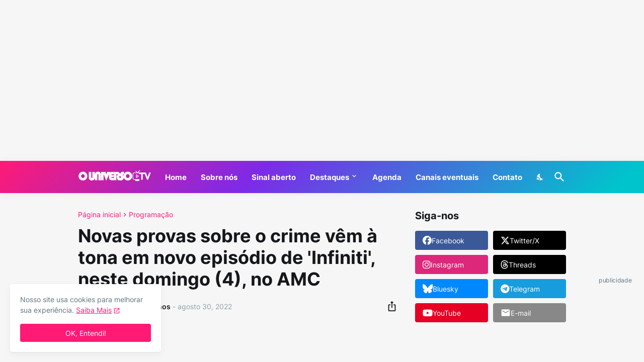

--- FILE ---
content_type: text/html; charset=utf-8
request_url: https://www.google.com/recaptcha/api2/aframe
body_size: 265
content:
<!DOCTYPE HTML><html><head><meta http-equiv="content-type" content="text/html; charset=UTF-8"></head><body><script nonce="_ofbbHin88FHx_3M8xhY4g">/** Anti-fraud and anti-abuse applications only. See google.com/recaptcha */ try{var clients={'sodar':'https://pagead2.googlesyndication.com/pagead/sodar?'};window.addEventListener("message",function(a){try{if(a.source===window.parent){var b=JSON.parse(a.data);var c=clients[b['id']];if(c){var d=document.createElement('img');d.src=c+b['params']+'&rc='+(localStorage.getItem("rc::a")?sessionStorage.getItem("rc::b"):"");window.document.body.appendChild(d);sessionStorage.setItem("rc::e",parseInt(sessionStorage.getItem("rc::e")||0)+1);localStorage.setItem("rc::h",'1765680088756');}}}catch(b){}});window.parent.postMessage("_grecaptcha_ready", "*");}catch(b){}</script></body></html>